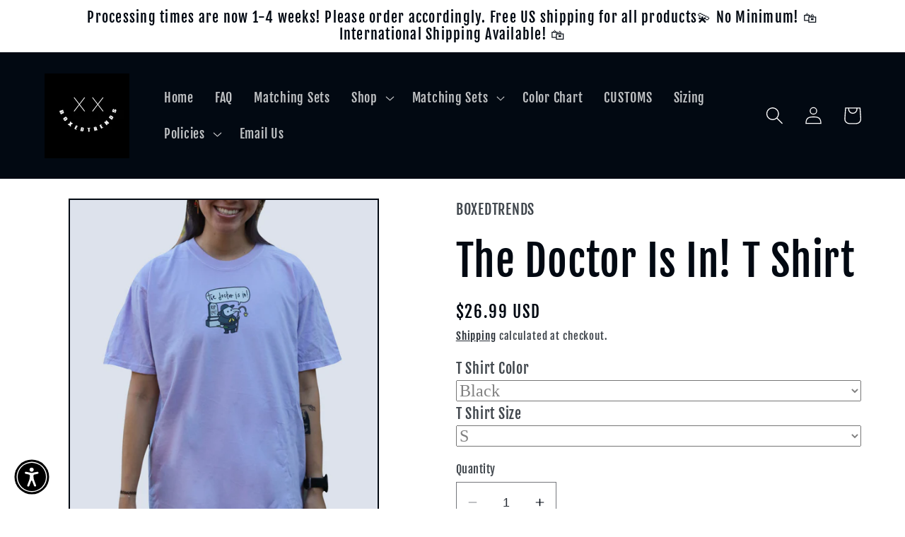

--- FILE ---
content_type: text/css
request_url: https://www.boxedtrends.com/cdn/shop/t/17/assets/component-slider.css?v=111384418465749404671680599552
body_size: 568
content:
slider-component{--desktop-margin-left-first-item: max(5rem, calc((100vw - var(--page-width) + 10rem - var(--grid-desktop-horizontal-spacing)) / 2));position:relative;display:block}slider-component.slider-component-full-width{--desktop-margin-left-first-item: 1.5rem}@media screen and (max-width: 749px){slider-component.page-width{padding:0 1.5rem}}@media screen and (min-width: 749px) and (max-width: 990px){slider-component.page-width{padding:0 5rem}}@media screen and (max-width: 989px){.no-js slider-component .slider{padding-bottom:3rem}}.slider__slide{--focus-outline-padding: .5rem;--shadow-padding-top: calc((var(--shadow-vertical-offset) * -1 + var(--shadow-blur-radius)) * var(--shadow-visible));--shadow-padding-bottom: calc((var(--shadow-vertical-offset) + var(--shadow-blur-radius)) * var(--shadow-visible));scroll-snap-align:start;flex-shrink:0;padding-bottom:0}@media screen and (max-width: 749px){.slider.slider--mobile{position:relative;flex-wrap:inherit;overflow-x:auto;scroll-snap-type:x mandatory;scroll-behavior:smooth;scroll-padding-left:1.5rem;-webkit-overflow-scrolling:touch;margin-bottom:1rem}.slider--mobile:after{content:"";width:0;padding-left:1.5rem}.slider.slider--mobile .slider__slide{margin-bottom:0;padding-top:max(var(--focus-outline-padding),var(--shadow-padding-top));padding-bottom:max(var(--focus-outline-padding),var(--shadow-padding-bottom))}.slider.slider--mobile.contains-card--standard .slider__slide:not(.collection-list__item--no-media){padding-bottom:var(--focus-outline-padding)}.slider.slider--mobile.contains-content-container .slider__slide{--focus-outline-padding: 0rem}}@media screen and (min-width: 750px){.slider.slider--tablet-up{position:relative;flex-wrap:inherit;overflow-x:auto;scroll-snap-type:x mandatory;scroll-behavior:smooth;scroll-padding-left:1rem;-webkit-overflow-scrolling:touch}.slider.slider--tablet-up .slider__slide{margin-bottom:0}}@media screen and (max-width: 989px){.slider.slider--tablet{position:relative;flex-wrap:inherit;overflow-x:auto;scroll-snap-type:x mandatory;scroll-behavior:smooth;scroll-padding-left:1.5rem;-webkit-overflow-scrolling:touch;margin-bottom:1rem}.slider--tablet:after{content:"";width:0;padding-left:1.5rem;margin-left:calc(-1 * var(--grid-desktop-horizontal-spacing))}.slider.slider--tablet .slider__slide{margin-bottom:0;padding-top:max(var(--focus-outline-padding),var(--shadow-padding-top));padding-bottom:max(var(--focus-outline-padding),var(--shadow-padding-bottom))}.slider.slider--tablet.contains-card--standard .slider__slide:not(.collection-list__item--no-media){padding-bottom:var(--focus-outline-padding)}.slider.slider--tablet.contains-content-container .slider__slide{--focus-outline-padding: 0rem}}.slider--everywhere{position:relative;flex-wrap:inherit;overflow-x:auto;scroll-snap-type:x mandatory;scroll-behavior:smooth;-webkit-overflow-scrolling:touch;margin-bottom:1rem}.slider.slider--everywhere .slider__slide{margin-bottom:0;scroll-snap-align:center}@media screen and (min-width: 990px){.slider-component-desktop.page-width{max-width:none}.slider--desktop{position:relative;flex-wrap:inherit;overflow-x:auto;scroll-snap-type:x mandatory;scroll-behavior:smooth;-webkit-overflow-scrolling:touch;margin-bottom:1rem;scroll-padding-left:var(--desktop-margin-left-first-item)}.slider--desktop:after{content:"";width:0;padding-left:5rem;margin-left:calc(-1 * var(--grid-desktop-horizontal-spacing))}.slider.slider--desktop .slider__slide{margin-bottom:0;padding-top:max(var(--focus-outline-padding),var(--shadow-padding-top));padding-bottom:max(var(--focus-outline-padding),var(--shadow-padding-bottom))}.slider--desktop .slider__slide:first-child{margin-left:var(--desktop-margin-left-first-item);scroll-margin-left:var(--desktop-margin-left-first-item)}.slider-component-full-width .slider--desktop{scroll-padding-left:1.5rem}.slider-component-full-width .slider--desktop .slider__slide:first-child{margin-left:1.5rem;scroll-margin-left:1.5rem}.slider-component-full-width .slider--desktop:after{padding-left:1.5rem}.slider--desktop.grid--5-col-desktop .grid__item{width:calc((100% - var(--desktop-margin-left-first-item)) / 5 - var(--grid-desktop-horizontal-spacing) * 2)}.slider--desktop.grid--4-col-desktop .grid__item{width:calc((100% - var(--desktop-margin-left-first-item)) / 4 - var(--grid-desktop-horizontal-spacing) * 3)}.slider--desktop.grid--3-col-desktop .grid__item{width:calc((100% - var(--desktop-margin-left-first-item)) / 3 - var(--grid-desktop-horizontal-spacing) * 4)}.slider--desktop.grid--2-col-desktop .grid__item{width:calc((100% - var(--desktop-margin-left-first-item)) / 2 - var(--grid-desktop-horizontal-spacing) * 5)}.slider--desktop.grid--1-col-desktop .grid__item{width:calc((100% - var(--desktop-margin-left-first-item)) - var(--grid-desktop-horizontal-spacing) * 9)}.slider.slider--desktop.contains-card--standard .slider__slide:not(.collection-list__item--no-media){padding-bottom:var(--focus-outline-padding)}.slider.slider--desktop.contains-content-container .slider__slide{--focus-outline-padding: 0rem}}@media (prefers-reduced-motion){.slider{scroll-behavior:auto}}.slider{scrollbar-color:rgb(var(--color-foreground)) rgba(var(--color-foreground),.04);-ms-overflow-style:none;scrollbar-width:none}.slider::-webkit-scrollbar{height:.4rem;width:.4rem;display:none}.no-js .slider{-ms-overflow-style:auto;scrollbar-width:auto}.no-js .slider::-webkit-scrollbar{display:initial}.slider::-webkit-scrollbar-thumb{background-color:rgb(var(--color-foreground));border-radius:.4rem;border:0}.slider::-webkit-scrollbar-track{background:rgba(var(--color-foreground),.04);border-radius:.4rem}.slider-counter{display:flex;justify-content:center;min-width:4.4rem}@media screen and (min-width: 750px){.slider-counter--dots{margin:0 1.2rem}}.slider-counter__link{padding:1rem}@media screen and (max-width: 749px){.slider-counter__link{padding:.7rem}}.slider-counter__link--dots .dot{width:1rem;height:1rem;border-radius:50%;border:.1rem solid rgba(var(--color-foreground),.5);padding:0;display:block}.slider-counter__link--active.slider-counter__link--dots .dot{background-color:rgb(var(--color-foreground))}@media screen and (forced-colors: active){.slider-counter__link--active.slider-counter__link--dots .dot{background-color:CanvasText}}.slider-counter__link--dots:not(.slider-counter__link--active):hover .dot{border-color:rgb(var(--color-foreground))}.slider-counter__link--dots .dot,.slider-counter__link--numbers{transition:transform .2s ease-in-out}.slider-counter__link--active.slider-counter__link--numbers,.slider-counter__link--dots:not(.slider-counter__link--active):hover .dot,.slider-counter__link--numbers:hover{transform:scale(1.1)}.slider-counter__link--numbers{color:rgba(var(--color-foreground),.5);text-decoration:none}.slider-counter__link--numbers:hover{color:rgb(var(--color-foreground))}.slider-counter__link--active.slider-counter__link--numbers{text-decoration:underline;color:rgb(var(--color-foreground))}.slider-buttons{display:flex;align-items:center;justify-content:center}@media screen and (min-width: 990px){.slider:not(.slider--everywhere):not(.slider--desktop)+.slider-buttons{display:none}}@media screen and (max-width: 989px){.slider--desktop:not(.slider--tablet)+.slider-buttons{display:none}}@media screen and (min-width: 750px){.slider--mobile+.slider-buttons{display:none}}.slider-button{color:rgba(var(--color-foreground),.75);background:transparent;border:none;cursor:pointer;width:44px;height:44px;display:flex;align-items:center;justify-content:center}.slider-button:not([disabled]):hover{color:rgb(var(--color-foreground))}.slider-button .icon{height:.6rem}.slider-button[disabled] .icon{color:rgba(var(--color-foreground),.3);cursor:not-allowed}.slider-button--next .icon{transform:rotate(-90deg)}.slider-button--prev .icon{transform:rotate(90deg)}.slider-button--next:not([disabled]):hover .icon{transform:rotate(-90deg) scale(1.1)}.slider-button--prev:not([disabled]):hover .icon{transform:rotate(90deg) scale(1.1)}
/*# sourceMappingURL=/cdn/shop/t/17/assets/component-slider.css.map?v=111384418465749404671680599552 */
